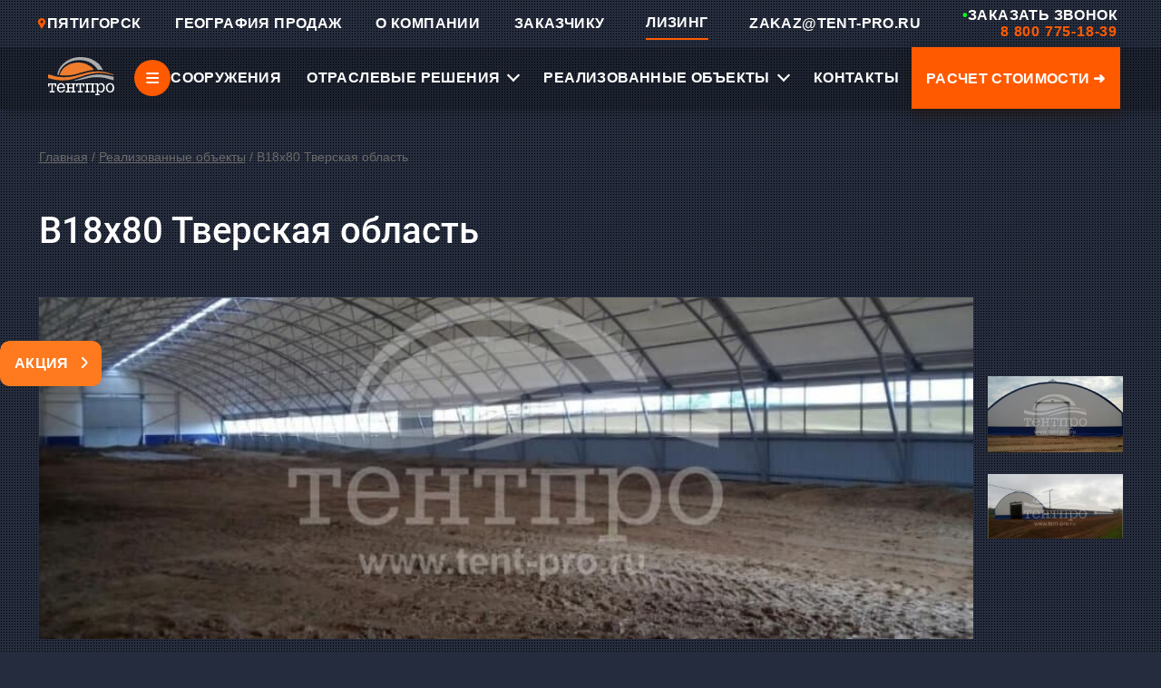

--- FILE ---
content_type: text/html; charset=utf-8
request_url: https://kmv.tent-pro.ru/our-projects/v18h80-ovcharnya/
body_size: 23078
content:
<!DOCTYPE html>
<html itemscope itemtype="http://schema.org/WebPage" lang="ru">

<head>
	<meta charset="utf-8">
    	<title>Быстровозводимые тентовые ангары, склады и конструкции в Пятигорске, Железноводске и Кисловодске</title>

    <meta name='keywords' content=''>
    <meta name="cmsmagazine" content="e303dabafe79eb8ae019cc134cdff7a5" />
    <meta name="description" content="Осуществляем монтаж быстровозводимых зданий из металлоконструкции. ТЕНТПРО — проектирование и строительство каркасно тентовых ангаров, складов в Пятигорске, Железноводске и Кисловодске">
    <!--<meta name="description" content="ТЕНТПРО — проектирование и строительство каркасно тентовых ангаров, складов, спортивных сооружений в Москве. Осуществляем монтаж быстровозводимых зданий из металлоконструкции.">-->
    <meta name="viewport" content="width=device-width, user-scalable=no, initial-scale=1.0, maximum-scale=1.0, minimum-scale=1.0" />
        <link rel="icon" href="/favicon.svg">
               
        <link rel="canonical" href="https://kmv.tent-pro.ru/our-projects/v18h80-ovcharnya/">        
        
        <meta name="yandex-verification" content="21f643cbab1cd9f3" />
        <meta name="yandex-verification" content="4c27e9b9f3f29087" />
        <meta name="yandex-verification" content="02da546161aa9b2e" />
        <meta name="yandex-verification" content="ffed21f13bf8abc9" />
        <meta name="yandex-verification" content="cde696b792be04ee" />
        <meta name="yandex-verification" content="fe4e3d420e606241" />
        <meta name="yandex-verification" content="4d33d1766bf400ab" />
        <meta name="yandex-verification" content="f24fdea9991109f5" />
        <meta name="yandex-verification" content="3a94e4ef345142b7" />
        <meta name="yandex-verification" content="faf2b401e4e6005c" />
        <meta name="yandex-verification" content="4781916964871dd1" />
        <meta name="yandex-verification" content="ea8c4d28011f8783" />
        <meta name="yandex-verification" content="4c27e9b9f3f29087" />
        
    <link rel="preload" href="/style/main.css" as="style" onload="this.onload=null;this.rel='stylesheet'">
    <noscript>
        <link rel="stylesheet" href="/style/main.css">
    </noscript>
    <link rel="preload" href="/css/style.css" as="style" onload="this.onload=null;this.rel='stylesheet'">
    <noscript>
        <link rel="stylesheet" href="/css/style.css">
    </noscript>
    <link rel="preload" href="/js/slick/slick.css" as="style" onload="this.onload=null;this.rel='stylesheet'">
    <link rel="preload" href="/js/slick/slick-theme.css" as="style" onload="this.onload=null;this.rel='stylesheet'">
    <noscript>
        <link href="/js/slick/slick.css" rel="stylesheet">
        <link href="/js/slick/slick-theme.css" rel="stylesheet">
    </noscript>
    <!-- <link rel="preload" href="/js/floating-menu.js" as="script" onload="this.onload=null;this.rel='script'"> -->
<!--<script type="text/javascript" async src="https://app.uiscom.ru/static/cs.min.js?k=TAs5xCiDlwilbg6uGt0h_RHX358UdGFu"></script> -->

<!--    &lt;!&ndash; Google Tag Manager &ndash;&gt;-->
<!--    <script>(function(w,d,s,l,i){w[l]=w[l]||[];w[l].push({'gtm.start':-->
<!--            new Date().getTime(),event:'gtm.js'});var f=d.getElementsByTagName(s)[0],-->
<!--        j=d.createElement(s),dl=l!='dataLayer'?'&l='+l:'';j.async=true;j.src=-->
<!--        'https://www.googletagmanager.com/gtm.js?id='+i+dl;f.parentNode.insertBefore(j,f);-->
<!--    })(window,document,'script','dataLayer','GTM-NG6Q782');</script>-->
<!--    &lt;!&ndash; End Google Tag Manager &ndash;&gt;-->
<script src="/js/jquery.min.js"></script>
<script src="/js/slick/slick.min.js"></script>
<script>
    function loadScripts() {
        function afterJQ(){
            if (!(window.jQuery && jQuery.fn && jQuery.fn.slick)) {
                const slickScript = document.createElement('script');
                slickScript.src = '/js/slick/slick.min.js';
                slickScript.onload = afterSlick;
                document.head.appendChild(slickScript);
            } else { afterSlick(); }
            function afterSlick(){
                const customScript = document.createElement('script');
                customScript.src = '/js/js.js';
                customScript.onload = function() {
                    window.scriptsLoaded = true;
                    if (window.onScriptsLoaded) { window.onScriptsLoaded(); }
                };
                document.head.appendChild(customScript);
            }
        }
        if (window.jQuery) { afterJQ(); }
        else {
            const jqueryScript = document.createElement('script');
            jqueryScript.src = '/js/jquery.min.js';
            jqueryScript.onload = afterJQ;
            document.head.appendChild(jqueryScript);
        }
    }
    
    // Загружаем скрипты после загрузки DOM
    if (document.readyState === 'loading') {
        document.addEventListener('DOMContentLoaded', loadScripts);
    } else {
        loadScripts();
    }
</script>
<!-- &lt;!&ndash; Global site tag (gtag.js) - Google Ads: 361296053 &ndash;&gt;-->
<!--<script async src="https://www.googletagmanager.com/gtag/js?id=AW-361296053"></script>-->
<!--<script>-->
<!--  window.dataLayer = window.dataLayer || [];-->
<!--  function gtag(){dataLayer.push(arguments);}-->
<!--  gtag('js', new Date());-->

<!--  gtag('config', 'AW-361296053');-->
<!--</script>-->
  <!-- Yandex.Metrika counter -->
<script type="text/javascript" >
   (function(m,e,t,r,i,k,a){m[i]=m[i]||function(){(m[i].a=m[i].a||[]).push(arguments)};
   m[i].l=1*new Date();
   for (var j = 0; j < document.scripts.length; j++) {if (document.scripts[j].src === r) { return; }}
   k=e.createElement(t),a=e.getElementsByTagName(t)[0],k.async=1,k.src=r,a.parentNode.insertBefore(k,a)})
   (window, document, "script", "https://mc.yandex.ru/metrika/tag.js", "ym");

   ym(46852101, "init", {
        clickmap:true,
        trackLinks:true,
        accurateTrackBounce:true,
        webvisor:true
   });
</script>
<noscript><div><img src="https://mc.yandex.ru/watch/46852101" style="position:absolute; left:-9999px;" alt="Яндекс Метрика" /></div></noscript>
<!-- /Yandex.Metrika counter -->  
	
</head>

<body class="m-page">
    

<!-- new menu placement -->
<link rel="stylesheet" href="/css/style.css">
<script src="/js/js.js" defer></script>
<div class="menu">
    <div class="m-close"></div>
    <nav>
        <style>
            
        </style>
        <ul class="ex-menu">
                    <li>
                <a href="/karkasno-tentovye-angary/">СООРУЖЕНИЯ</a>
                <button class="arrow-menu"><svg xmlns="http://www.w3.org/2000/svg" viewBox="0 0 512 512"><path d="M233.4 105.4c12.5-12.5 32.8-12.5 45.3 0l192 192c12.5 12.5 12.5 32.8 0 45.3s-32.8 12.5-45.3 0L256 173.3 86.6 342.6c-12.5 12.5-32.8 12.5-45.3 0s-12.5-32.8 0-45.3l192-192z"/></svg></button>
                <ul class="ex-menu-childrens">
                    <!-- СЕРИИ -->
                    <li>
                        <a href="/karkasno-tentovye-angary/">Серии</a>
                        <button class="arrow-menu"><svg xmlns="http://www.w3.org/2000/svg" viewBox="0 0 512 512"><path d="M233.4 105.4c12.5-12.5 32.8-12.5 45.3 0l192 192c12.5 12.5 12.5 32.8 0 45.3s-32.8 12.5-45.3 0L256 173.3 86.6 342.6c-12.5 12.5-32.8 12.5-45.3 0s-12.5-32.8 0-45.3l192-192z"/></svg></button>
                        <ul class="ex-menu-childrens">
                            <li class="series">
                                <a href="/karkasno-tentovye-angary/seriya-b-vertikal/">
                                    <svg width="15" height="9" viewBox="0 0 15 9" fill="none" xmlns="http://www.w3.org/2000/svg">
                                        <path d="M1 9.00024V4.20261C2.83198 1.78603 7.99675 -1.59719 14 4.20261V9.00024" stroke="white" stroke-width="2"/>
                                    </svg>
                                    СЕРИЯ "ВЕРТИКАЛЬ" (ТИП В)
                                </a>
                            </li>
                            <li class="series">
                                <a href="/karkasno-tentovye-angary/seriya-c-skat/">
                                    <svg width="15" height="10" viewBox="0 0 15 10" fill="none" xmlns="http://www.w3.org/2000/svg">
                                        <path d="M1 9.11001V4.31238L7.5 1.11451L14 4.31238V9.11001" stroke="white" stroke-width="2"/>
                                    </svg>
                                    СЕРИЯ "СКАТ" (ТИП С)
                                </a>
                            </li>
                            <li class="series">
                                <a href="/karkasno-tentovye-angary/seriya-g-genezis/">
                                    <svg width="15" height="10" viewBox="0 0 15 10" fill="none" xmlns="http://www.w3.org/2000/svg">
                                        <path d="M1 9.11001V5.55736C1 4.79518 1.43321 4.09925 2.11711 3.76279L7.5 1.11451L12.8829 3.76279C13.5668 4.09925 14 4.79518 14 5.55736V9.11001" stroke="white" stroke-width="2"/>
                                    </svg>
                                    СЕРИЯ "ГЕНЕЗИС" (ТИП G)
                                </a>
                            </li>
                            <li class="series">
                                <a href="/karkasno-tentovye-angary/seriya-d-dinamika/">
                                    <svg width="15" height="9" viewBox="0 0 15 9" fill="none" xmlns="http://www.w3.org/2000/svg">
                                        <path d="M1 8.7665V5.21385C1 4.45167 1.43321 3.75574 2.11711 3.41928L6.61711 1.20537C7.17384 0.931473 7.82616 0.931473 8.38289 1.20537L12.8829 3.41928C13.5668 3.75574 14 4.45167 14 5.21385V8.7665" stroke="white" stroke-width="2"/>
                                    </svg>
                                    СЕРИЯ "ДИНАМИКА" (ТИП D)
                                </a>
                            </li>
                        </ul>
                    </li>
                    
                    <!-- ПОПУЛЯРНЫЕ РЕШЕНИЯ -->
                    <li>
                        <a href="/populyarnye-resheniya/">ПОПУЛЯРНЫЕ РЕШЕНИЯ</a>
                        <button class="arrow-menu"><svg xmlns="http://www.w3.org/2000/svg" viewBox="0 0 512 512"><path d="M233.4 105.4c12.5-12.5 32.8-12.5 45.3 0l192 192c12.5 12.5 12.5 32.8 0 45.3s-32.8 12.5-45.3 0L256 173.3 86.6 342.6c-12.5 12.5-32.8 12.5-45.3 0s-12.5-32.8 0-45.3l192-192z"/></svg></button>
                        <ul class="ex-menu-childrens">
                            <li><a href="/populyarnye-resheniya/sport/">СПОРТ</a></li>
                            <li><a href="/populyarnye-resheniya/proizvodstvo/">ПРОИЗВОДСТВО</a></li>
                            <li><a href="/populyarnye-resheniya/logistika/">ЛОГИСТИКА</a></li>
                            <li><a href="/populyarnye-resheniya/selskoe-hozyaystvo/korovniki/">СЕЛЬСКОЕ ХОЗЯЙСТВО</a></li>
                        </ul>
                    </li>
                    
                    <!-- УТЕПЛЁННЫЕ АНГАРЫ -->
                    <li>
                        <a href="/uteplennye-angary/">УТЕПЛЁННЫЕ АНГАРЫ</a>
                    </li>
                </ul>
            </li>
            
                        <li>
                <a href="/otraslevye-resheniya/">ОТРАСЛЕВЫЕ РЕШЕНИЯ</a>
                <button class="arrow-menu"><svg xmlns="http://www.w3.org/2000/svg" viewBox="0 0 512 512"><path d="M233.4 105.4c12.5-12.5 32.8-12.5 45.3 0l192 192c12.5 12.5 12.5 32.8 0 45.3s-32.8 12.5-45.3 0L256 173.3 86.6 342.6c-12.5 12.5-32.8 12.5-45.3 0s-12.5-32.8 0-45.3l192-192z"/></svg></button>
                <ul class="ex-menu-childrens">
                    <!-- ПРОМЫШЛЕННОСТЬ -->
                    <li>
                        <a href="/otraslevye-resheniya/sooruzheniya-dlya-promyshlennosti/">ПРОМЫШЛЕННОСТЬ</a>
                        <button class="arrow-menu"><svg xmlns="http://www.w3.org/2000/svg" viewBox="0 0 512 512"><path d="M233.4 105.4c12.5-12.5 32.8-12.5 45.3 0l192 192c12.5 12.5 12.5 32.8 0 45.3s-32.8 12.5-45.3 0L256 173.3 86.6 342.6c-12.5 12.5-32.8 12.5-45.3 0s-12.5-32.8 0-45.3l192-192z"/></svg></button>
                        <ul class="ex-menu-childrens">
                            <li><a href="/otraslevye-resheniya/sooruzheniya-dlya-promyshlennosti/bystrovozvodimye-proizvodstvennye-pomesheniya/">ПРОИЗВОДСТВЕННЫЕ СООРУЖЕНИЯ И ЗДАНИЯ</a></li>
                            <li><a href="/otraslevye-resheniya/sooruzheniya-dlya-promyshlennosti/ukrytiya-dlya-oborudovaniya/">КАРКАСНО-ТЕНТОВЫЕ УКРЫТИЯ</a></li>
                            <li><a href="/otraslevye-resheniya/sooruzheniya-dlya-promyshlennosti/angary-dlya-tehniki/">ТЕНТОВЫЕ АНГАРЫ ДЛЯ ТЕХНИКИ</a></li>
                        </ul>
                    </li>
                    
                    <!-- ЛОГИСТИКА -->
                    <li>
                        <a href="/otraslevye-resheniya/sooruzheniya-dlya-logistiki/">ЛОГИСТИКА</a>
                        <button class="arrow-menu"><svg xmlns="http://www.w3.org/2000/svg" viewBox="0 0 512 512"><path d="M233.4 105.4c12.5-12.5 32.8-12.5 45.3 0l192 192c12.5 12.5 12.5 32.8 0 45.3s-32.8 12.5-45.3 0L256 173.3 86.6 342.6c-12.5 12.5-32.8 12.5-45.3 0s-12.5-32.8 0-45.3l192-192z"/></svg></button>
                        <ul class="ex-menu-childrens">
                            <li><a href="/otraslevye-resheniya/sooruzheniya-dlya-logistiki/sklady-i-hranilisha/">ТЕНТОВЫЕ СКЛАДЫ</a></li>
                            <li><a href="/otraslevye-resheniya/sooruzheniya-dlya-logistiki/bystrovozvodimie-skladi/">БЫСТРОВОЗВОДИМЫЕ СКЛАДЫ</a></li>
                        </ul>
                    </li>
                    
                    <!-- СПОРТ -->
                    <li>
                        <a href="/otraslevye-resheniya/tentovye-sportivnye-sooruzheniya/">СПОРТ</a>
                        <button class="arrow-menu"><svg xmlns="http://www.w3.org/2000/svg" viewBox="0 0 512 512"><path d="M233.4 105.4c12.5-12.5 32.8-12.5 45.3 0l192 192c12.5 12.5 12.5 32.8 0 45.3s-32.8 12.5-45.3 0L256 173.3 86.6 342.6c-12.5 12.5-32.8 12.5-45.3 0s-12.5-32.8 0-45.3l192-192z"/></svg></button>
                        <ul class="ex-menu-childrens">
                            <li><a href="/otraslevye-resheniya/tentovye-sportivnye-sooruzheniya/tentovye-tennisnye-korty/">СТРОИТЕЛЬСТВО ТЕННИСНЫХ КОРТОВ</a></li>
                            <li><a href="/otraslevye-resheniya/tentovye-sportivnye-sooruzheniya/krytye-ledovye-katki/">КРЫТЫЕ ЛЕДОВЫЕ КАТКИ</a></li>
                            <li><a href="/otraslevye-resheniya/tentovye-sportivnye-sooruzheniya/stroitelstvo-sportivnyh-zalov/">СТРОИТЕЛЬСТВО СПОРТИВНЫХ ЗАЛОВ</a></li>
                            <li><a href="/otraslevye-resheniya/tentovye-sportivnye-sooruzheniya/konnosportivnye-manezhi/">КОННОСПОРТИВНЫЕ МАНЕЖИ</a></li>
                            <li><a href="/otraslevye-resheniya/tentovye-sportivnye-sooruzheniya/tentovye-kartodromy/">ТЕНТОВЫЕ КАРТОДРОМЫ</a></li>
                            <li><a href="/otraslevye-resheniya/tentovye-sportivnye-sooruzheniya/futbolnye-manezhi/">ФУТБОЛЬНЫЕ МАНЕЖИ</a></li>
                            <li><a href="/otraslevye-resheniya/tentovye-sportivnye-sooruzheniya/fizkulturno-ozdorovitelnyy-kompleks-fok/">ФИЗКУЛЬТУРНО-ОЗДОРОВИТЕЛЬНЫЙ КОМПЛЕКС (ФОК)</a></li>
                        </ul>
                    </li>
                    
                    <!-- СЕЛЬСКОЕ ХОЗЯЙСТВО -->
                    <li>
                        <a href="/otraslevye-resheniya/angary-v-selskom-hozyaystve/">СЕЛЬСКОЕ ХОЗЯЙСТВО</a>
                        <button class="arrow-menu"><svg xmlns="http://www.w3.org/2000/svg" viewBox="0 0 512 512"><path d="M233.4 105.4c12.5-12.5 32.8-12.5 45.3 0l192 192c12.5 12.5 12.5 32.8 0 45.3s-32.8 12.5-45.3 0L256 173.3 86.6 342.6c-12.5 12.5-32.8 12.5-45.3 0s-12.5-32.8 0-45.3l192-192z"/></svg></button>
                        <ul class="ex-menu-childrens">
                            <li><a href="/otraslevye-resheniya/angary-v-selskom-hozyaystve/korovniki/">КАРКАСНО-ТЕНТОВЫЕ КОРОВНИКИ</a></li>
                            <li><a href="/otraslevye-resheniya/angary-v-selskom-hozyaystve/svinarniki/">КАРКАСНО-ТЕНТОВЫЕ СВИНАРНИКИ</a></li>
                        </ul>
                    </li>
                </ul>
            </li>
            
                        <li>
                <a href="/proizvoditel-karkasno-tentovyh-zdanii/">О КОМПАНИИ</a>
            </li>
            
                        <li>
                <a href="/kontakty/">КОНТАКТЫ</a>
            </li>
            
                        <li>
                <a href="/proizvoditel-karkasno-tentovyh-zdanii/pochemu-tentpro/">ЗАКАЗЧИКУ</a>
            </li>
            
                        <li>
                <a href="/lizing/">ЛИЗИНГ</a>
            </li>
            
                        <li>
                <a href="/geografiya-prodazh/">ГЕОГРАФИЯ ПРОДАЖ</a>
            </li>
            
                        <li>
                <a href="/our-projects/">РЕАЛИЗОВАННЫЕ ОБЪЕКТЫ</a>
            </li>
            
                        <li class="menu-calc-button">
                <a href="/raschet/" onclick="ym(46852101,'reachGoal','Rasstoimost');return true;">РАСЧЕТ СТОИМОСТИ</a>
            </li>
            
			<li><a class="m-phone" href="tel:88007751839">8 800 775-18-39</a></li>
			<li><a class="m-email" href="mailto:zakaz@tent-pro.ru">zakaz@tent-pro.ru</a></li>
		</ul>
		
		<!-- [{"id":111, "url":"/karkasno-tentovye-angary/","name":"Каталог каркасно-тентовых сооружений", "active":false, "parent":0},{"id":12705, "url":"/uteplennye-angary/","name":"Утепленные ангары", "active":false, "parent":0},{"id":183, "url":"/otraslevye-resheniya/","name":"Отраслевые решения", "active":false, "parent":0},{"id":12736, "url":"/populyarnye-resheniya/","name":"Популярные решения", "active":false, "parent":0},{"id":5, "url":"/our-projects/","name":"Реализованные объекты", "active":true, "parent":0},{"id":6762, "url":"/stoimost-izgotovleniya/","name":"Стоимость изготовления", "active":false, "parent":0},{"id":100, "url":"/geografiya-prodazh/","name":"География продаж", "active":false, "parent":0},{"id":127, "url":"/zakazchiku-bystrovozvodimyh-zdanii/","name":"Информация заказчику", "active":false, "parent":0},{"id":139, "url":"/proizvoditel-karkasno-tentovyh-zdanii/","name":"О компании", "active":false, "parent":0},{"id":12775, "url":"/otzyvy/","name":"Отзывы", "active":false, "parent":0},{"id":6, "url":"/contacts/","name":"Контакты", "active":false, "parent":0}] -->
        <!-- <ul><li><a href="/karkasno-tentovye-angary/">Каталог каркасно-тентовых сооружений</a></li><li><a href="/uteplennye-angary/">Утепленные ангары</a></li><li><a href="/otraslevye-resheniya/">Отраслевые решения</a></li><li><a href="/populyarnye-resheniya/">Популярные решения</a></li><li><a href="/our-projects/">Реализованные объекты</a></li><li><a href="/stoimost-izgotovleniya/">Стоимость изготовления</a></li><li><a href="/geografiya-prodazh/">География продаж</a></li><li><a href="/zakazchiku-bystrovozvodimyh-zdanii/">Информация заказчику</a></li><li><a href="/proizvoditel-karkasno-tentovyh-zdanii/">О компании</a></li><li><a href="/otzyvy/">Отзывы</a></li><li><a href="/contacts/">Контакты</a></li>
                <li><a id="ras" href="/raschet/" class="toCalc" onclick="ym(46852101,'reachGoal','Rasstoimost');return true;" style="font-size:14px;">Расчет стоимости</a></li>
				<li><a class="m-phone" href="tel:88007751839">8 800 775-18-39</a></li>
				<li><a class="m-email" href="mailto:zakaz@tent-pro.ru">zakaz@tent-pro.ru</a></li>
			</ul> -->
        <div class="social-side">
        <ul>
            <li class="vk"> <a target="_blank" href="https://vk.com/tentpro_psk"></a></li>
            <!--<li> <a target="_blank" href="https://www.facebook.com/tent.pro.14"></a></li>-->
            <!--<li> <a target="_blank" href="https://www.instagram.com/tentpro_psk/"></a></li>-->
            <!--<li> <a target="_blank" href="https://twitter.com/tent_pro"></a></li>-->
            <li class="yt"> <a target="_blank" href="https://www.youtube.com/channel/UCLucy6vwFHEAOcnwjYrujkg"></a></li>
            <li class="rutube"> <a target="_blank" href="https://rutube.ru/channel/24949128/"></a></li>
            <li class="telegram"> <a target="_blank" href="https://t.me/tentpro"></a></li>
             <li class="whatsapp"> <a target="_blank" href="https://api.whatsapp.com/send?phone=79376105628"></a></li>         </ul>
        </div>
    </nav>

</div><!--&lt;!&ndash; Google Tag Manager (noscript) &ndash;&gt;-->
<!--<noscript><iframe src="https://www.googletagmanager.com/ns.html?id=GTM-NG6Q782"-->
<!--                  height="0" width="0" style="display:none;visibility:hidden"></iframe></noscript>-->
<!--&lt;!&ndash; End Google Tag Manager (noscript) &ndash;&gt;-->


	<header>
        <link rel="stylesheet" href="/css/header.css">
        <div class="menu-btn">
            <span>≡</span>
        </div>
        <div class="header-navbar-static">
            <div class="header-navbar-static-left">
                <a href="/" class="header-navbar-static-logo">
                    <img src="/style/logo.svg" alt="ТЕНТПРО">
                </a>
            </div>
            <div class="header-navbar-static-right">
                <div class="header-navbar-static-social">
                    <ul class="header-navbar-static-social-list">
                        <li class="vk"><a target="_blank" href="https://vk.com/tentpro_psk"></a></li>
                        <li class="yt"><a target="_blank" href="https://www.youtube.com/channel/UCLucy6vwFHEAOcnwjYrujkg"></a></li>
                        <li class="rutube"><a target="_blank" href="https://rutube.ru/channel/24949128/"></a></li>
                        <li class="telegram"><a target="_blank" href="https://t.me/tentpro"></a></li>
                        <li class="whatsapp"><a target="_blank" href="https://api.whatsapp.com/send?phone=79376105628"></a></li>
                    </ul>
                </div>
                <div class="header-navbar-static-contact">
                    <a href="mailto:ZAKAZ@TENT-PRO.RU" class="header-navbar-static-email">
                        ZAKAZ@TENT-PRO.RU
                    </a>
                    <a href="tel:+78007751839" class="header-navbar-static-phone" onclick="ym(46852101,'reachGoal','Zvonok');return true;">
                        8 800 775-18-39
                    </a>
                </div>
            </div>
            <!-- Десктопная версия (скрыта на мобильных) -->
            <div class="header-navbar-static-desktop">
                <div class="header-navbar-static-item">
                    <a class="btn_geo">
                        <img src="/style/geodat.svg" alt="Гео">Пятигорск                    </a>
                </div>
                <div class="header-navbar-static-item">
                    <a href="/geografiya-prodazh/">ГЕОГРАФИЯ ПРОДАЖ</a>
                </div>
                <div class="header-navbar-static-item">
                    <a href="/proizvoditel-karkasno-tentovyh-zdanii/">О КОМПАНИИ</a>
                </div>
                <div class="header-navbar-static-item">
                    <a href="/proizvoditel-karkasno-tentovyh-zdanii/pochemu-tentpro/">ЗАКАЗЧИКУ</a>
                </div>
                <div class="header-navbar-static-item leasing">
                    <a href="/lizing/">ЛИЗИНГ</a>
                </div>
                <div class="header-navbar-static-item navbar-item-email">
                    <a href="mailto:ZAKAZ@TENT-PRO.RU">
                        ZAKAZ@TENT-PRO.RU
                    </a>
                </div>
                <div class="header-navbar-static-item navbar-item-phone">
                    <a href="tel:+78007751839">
                        <div class="phone-call" onclick="ym(46852101,'reachGoal','Zvonok');return true;">
                            <div class="phone-text">
                                <span class="green-dot" style="color: #00ff1e;">•</span>
                                <span>Заказать звонок</span>
                            </div>
                            <div class="phone-number">
                                8 800 775-18-39                            </div>
                        </div>
                    </a>
                </div>
            </div>
        </div>
		<div class="h-container h-mainpage header-main">
            <div class="header-navbar">
                <div class="menu-icon">
                    <a href="/">
                        <img src="/style/logo.svg" alt="Логотип">
                    </a> 
                </div>
                
                <div class="menu-header menu-item-1">
                    <span class="expand-menu">≡</span>
                    <span>СООРУЖЕНИЯ</span>
					<div class="menu-dropdown">
						<div class="dropdown-section is-open" data-section>
							<button class="dropdown-header" type="button" data-toggle>
								<span>СЕРИИ</span>
							</button>
							<ul class="dropdown-content">
								<li class="series">
                                    <a href="/karkasno-tentovye-angary/seriya-b-vertikal/">
                                        <svg width="15" height="9" viewBox="0 0 15 9" fill="none" xmlns="http://www.w3.org/2000/svg">
                                            <path d="M1 9.00024V4.20261C2.83198 1.78603 7.99675 -1.59719 14 4.20261V9.00024" stroke="white" stroke-width="2"/>
                                        </svg>
                                        Серия "Вертикаль" (Тип B)
                                    </a>
                                </li>
								<li class="series">
                                    <a href="/karkasno-tentovye-angary/seriya-c-skat/">
                                        <svg width="15" height="10" viewBox="0 0 15 10" fill="none" xmlns="http://www.w3.org/2000/svg">
                                            <path d="M1 9.11001V4.31238L7.5 1.11451L14 4.31238V9.11001" stroke="white" stroke-width="2"/>
                                        </svg>
                                        Серия "Скат" (Тип C)
                                    </a>
                                </li>
								<li class="series">
                                    <a href="/karkasno-tentovye-angary/seriya-g-genezis/">
                                        <svg width="15" height="10" viewBox="0 0 15 10" fill="none" xmlns="http://www.w3.org/2000/svg">
                                            <path d="M1 9.11001V5.55736C1 4.79518 1.43321 4.09925 2.11711 3.76279L7.5 1.11451L12.8829 3.76279C13.5668 4.09925 14 4.79518 14 5.55736V9.11001" stroke="white" stroke-width="2"/>
                                        </svg>
                                        Серия "Генезис" (Тип G)
                                    </a>
                                </li>
								<li class="series">
                                    <a href="/karkasno-tentovye-angary/seriya-d-dinamika/">
                                        <svg width="15" height="9" viewBox="0 0 15 9" fill="none" xmlns="http://www.w3.org/2000/svg">
                                            <path d="M1 8.7665V5.21385C1 4.45167 1.43321 3.75574 2.11711 3.41928L6.61711 1.20537C7.17384 0.931473 7.82616 0.931473 8.38289 1.20537L12.8829 3.41928C13.5668 3.75574 14 4.45167 14 5.21385V8.7665" stroke="white" stroke-width="2"/>
                                        </svg>
                                    Серия "Динамика" (Тип D)
                                    </a>
                                </li>
							</ul>
						</div>

						<div class="dropdown-section" data-section>
							<button class="dropdown-header" type="button" data-toggle>
								<span>ПОПУЛЯРНЫЕ РЕШЕНИЯ</span>
							</button>
							<ul class="dropdown-content">
								<li><a href="/populyarnye-resheniya/sport/">Спорт</a></li>
								<li><a href="/populyarnye-resheniya/proizvodstvo/">Производство</a></li>
								<li><a href="/populyarnye-resheniya/logistika/">Логистика</a></li>
                                <li><a href="/populyarnye-resheniya/selskoe-hozyaystvo/korovniki/">Сельское хозяйство</a></li>
							</ul>
						</div>

						<div class="dropdown-section link-only">
							<a class="dropdown-header-link" href="/uteplennye-angary/"><span>УТЕПЛЁННЫЕ АНГАРЫ</span></a>
						</div>
					</div>
                </div>

                <div class="menu-header menu-item-2">
                    <span>ОТРАСЛЕВЫЕ РЕШЕНИЯ</span>
                    <div class="menu-dropdown">
                        <div class="dropdown-section is-open" data-section>
                            <button class="dropdown-header" type="button" data-toggle>
                                <span>ПРОМЫШЛЕННОСТЬ</span>
                            </button>
                            <ul class="dropdown-content">
                                <li><a href="/otraslevye-resheniya/sooruzheniya-dlya-promyshlennosti/bystrovozvodimye-proizvodstvennye-pomesheniya/">Производственные сооружения и здания</a></li>
                                <li><a href="/otraslevye-resheniya/sooruzheniya-dlya-promyshlennosti/ukrytiya-dlya-oborudovaniya/">Каркасно-тентовые укрытия</a></li>
                                <li><a href="/otraslevye-resheniya/sooruzheniya-dlya-promyshlennosti/angary-dlya-tehniki/">Тентовые ангары для техники</a></li>
                            </ul>
                        </div>

                        <div class="dropdown-section" data-section>
                            <button class="dropdown-header" type="button" data-toggle>
                                <span>ЛОГИСТИКА</span>
                            </button>
                            <ul class="dropdown-content">
                                <li><a href="/otraslevye-resheniya/sooruzheniya-dlya-logistiki/sklady-i-hranilisha/">Тентовые склады</a></li>
                                <li><a href="/otraslevye-resheniya/sooruzheniya-dlya-logistiki/bystrovozvodimie-skladi/">Быстровозводимые склады</a></li>
                            </ul>
                        </div>

                        <div class="dropdown-section" data-section>
                            <button class="dropdown-header" type="button" data-toggle>
                                <span>СПОРТ</span>
                            </button>
                            <ul class="dropdown-content">
                                <li><a href="/otraslevye-resheniya/tentovye-sportivnye-sooruzheniya/tentovye-tennisnye-korty/">Строительство теннисных кортов</a></li>
                                <li><a href="/otraslevye-resheniya/tentovye-sportivnye-sooruzheniya/krytye-ledovye-katki/">Крытые ледовые катки</a></li>
                                <li><a href="/otraslevye-resheniya/tentovye-sportivnye-sooruzheniya/stroitelstvo-sportivnyh-zalov/">Строительство спортивных залов</a></li>
                                <li><a href="/otraslevye-resheniya/tentovye-sportivnye-sooruzheniya/konnosportivnye-manezhi/">Конноспортивные манежи</a></li>
                                <li><a href="/otraslevye-resheniya/tentovye-sportivnye-sooruzheniya/tentovye-kartodromy/">Тентовые картодромы</a></li>
                                <li><a href="/otraslevye-resheniya/tentovye-sportivnye-sooruzheniya/futbolnye-manezhi/">Футбольные манежи</a></li>
                                <li><a href="/otraslevye-resheniya/tentovye-sportivnye-sooruzheniya/fizkulturno-ozdorovitelnyy-kompleks-fok/">Физкультурно-оздоровительный комплекс (ФОК)</a></li>
                            </ul>
                        </div>

                        <div class="dropdown-section" data-section>
                            <button class="dropdown-header" type="button" data-toggle>
                                <span>СЕЛЬСКОЕ ХОЗЯЙСТВО</span>
                            </button>
                            <ul class="dropdown-content">
                                <li><a href="/otraslevye-resheniya/angary-v-selskom-hozyaystve/korovniki/">Каркасно-тентовые коровники</a></li>
                                <li><a href="/otraslevye-resheniya/angary-v-selskom-hozyaystve/svinarniki/">Каркасно-тентовые свинарники</a></li>
                            </ul>
                        </div>
                    </div>
                </div>

                <div class="menu-header menu-item-3">
                    <span>РЕАЛИЗОВАННЫЕ ОБЪЕКТЫ</span>
                    <div class="menu-dropdown">
                        <div class="realized-grid">
                                                        <div class="realized-main">
                                <a href="/our-projects/v30h28-kaluga/" class="realized-main-title">В30Х28 КАЛУГА</a>
                                <a href="/our-projects/v30h28-kaluga/" class="realized-main-img">
                                                                            <img src="/netcat_files/mini/tprojects/488_0.jpg" alt="В30х28 Калуга">
                                                                    </a>
                                                                    <div class="realized-date">Дата: 29.12.2025</div>
                                                            </div>
                            <div class="realized-side">
                                                                                                        <div class="realized-side-title">Другие</div>
                                    
                                                                                                                    <a href="/our-projects/v16h30-penzenskaya-oblast/" class="realized-side-item">
                                            <div class="realized-side-text">
                                                <div class="realized-side-name">В16Х30 ПЕНЗЕНСКАЯ ОБЛАСТЬ</div>
                                                                                                    <div class="realized-side-date">15.12.2025</div>
                                                                                            </div>
                                                                                            <img src="/netcat_files/mini/tprojects/484.jpg" alt="В16х30 Пензенская область">
                                                                                    </a>
                                                                                    <div class="realized-sep"></div>
                                                                                                                                                            <a href="/our-projects/v15h50-vologda/" class="realized-side-item">
                                            <div class="realized-side-text">
                                                <div class="realized-side-name">В15Х50 ВОЛОГДА</div>
                                                                                                    <div class="realized-side-date">01.12.2025</div>
                                                                                            </div>
                                                                                            <img src="/netcat_files/mini/tprojects/478.jpg" alt="В15х50 Вологда">
                                                                                    </a>
                                                                                                                                            <div class="realized-sep"></div>
                                <a href="/our-projects/" class="realized-more">
                                    <span>СМОТРЕТЬ ВСЕ</span>
                                    <span class="chev"></span>
                                </a>
                            </div>
                                                    </div>
                    </div>
                </div>

                <div class="menu-header menu-item-4">
                <a href="/contacts/" class="menu-header-link-contacts" style="
                    display: flex;
                    width: 100%;
                    height: 100%;
                    align-items: center;
                ">КОНТАКТЫ</a>
                    <div class="menu-dropdown">
                        <div class="contacts-dropdown">
                            <a class="contact-row contact-phone-row" href="tel:+78007751839">
                                <div class="contact-phone">+7 800 775-18-39</div>
                            </a>

                            <a class="contact-row contact-email-row" href="mailto:zakaz@tent-pro.ru">
                                <div class="contact-section-title">E-mail</div>
                                <div class="contact-email">ZAKAZ@TENT-PRO.RU</div>
                            </a>

                            <a class="contact-row contact-address-row" href="https://yandex.ru/maps/?text=%D0%9D%D0%B0%D0%B1%D0%B5%D1%80%D0%B5%D0%B6%D0%BD%D1%8B%D0%B5%20%D0%A7%D0%B5%D0%BB%D0%BD%D1%8B%20%D0%A1%D0%B0%D0%B4%D0%BE%D0%B2%D0%BE%D0%B4%D1%87%D0%B5%D1%81%D0%BA%D0%B0%D1%8F%2C%2012" target="_blank" rel="noopener">
                                <div class="contact-section-title">Адрес</div>
                                <div class="contact-address">Набережные Челны<br>Садоводческая, 12</div>
                            </a>

                            <div class="social-side social-header-slide">
                            <div class="contact-section-title social-title">Социальные сети</div>
                                <ul>
                                    <li class="vk"><a target="_blank" href="https://vk.com/tentpro_psk"></a></li>
                                    <li class="yt"><a target="_blank" href="https://www.youtube.com/channel/UCLucy6vwFHEAOcnwjYrujkg"></a></li>
                                    <li class="rutube"><a target="_blank" href="https://rutube.ru/channel/24949128/"></a></li>
                                    <li class="telegram"><a target="_blank" href="https://t.me/tentpro"></a></li>
                                    <li class="whatsapp"><a target="_blank" href="https://api.whatsapp.com/send?phone=79376105628"></a></li>
                                </ul>
                            </div>
                        </div>
                    </div>
                </div>
            
                <a class="schet" href="/raschet/" onclick="ym(46852101,'reachGoal','Rasstoimost');return true;">Расчет стоимости ➜</a>
            </div>
            
            <!-- Мобильная навигация -->
            <div class="navbar-mobile">
                <button class="navbar-mobile-menu" type="button" aria-label="Меню">
                    <span></span>
                    <span></span>
                    <span></span>
                </button>
                <a href="tel:+78007751839" class="navbar-mobile-call" onclick="ym(46852101,'reachGoal','Zvonok');return true;">
                    <svg width="31" height="31" viewBox="0 0 31 31" fill="none" xmlns="http://www.w3.org/2000/svg">
                        <path d="M30.82 25.9054L29.3651 28.6707C29.0883 29.1976 28.6838 29.6482 28.185 29.9726C23.8956 32.7613 15.3488 29.7218 8.31363 22.6861C1.27846 15.651 -1.76174 7.10432 1.02771 2.81501C1.35205 2.31614 1.80274 1.91234 2.32963 1.6349L5.09498 0.179949C5.75017 -0.164576 6.55711 -0.00305879 7.02929 0.567459L11.331 5.7666C11.8455 6.38857 11.8026 7.30035 11.232 7.87087L9.57321 9.52967C9.24301 9.85987 9.15443 10.3607 9.35242 10.784C9.88973 11.9329 11.2157 14.3192 13.9479 17.0519C16.6807 19.7847 19.067 21.11 20.2158 21.648C20.6385 21.846 21.14 21.7567 21.4702 21.4272L23.129 19.7684C23.6996 19.1979 24.6114 19.1549 25.2333 19.6694L30.4325 23.9704C31.0031 24.4426 31.1646 25.2502 30.82 25.9054Z" fill="white"/>
                    </svg>

                    <div class="navbar-mobile-call-text">
                        <span>ЗАКАЗАТЬ</span>
                        <span>ЗВОНОК</span>
                    </div>
                </a>
                <a href="/raschet/" class="navbar-mobile-calc" onclick="ym(46852101,'reachGoal','Rasstoimost');return true;">
                    <span>РАСЧЕТ</span>
                    <span>СТОИМОСТИ</span>
                </a>
            </div>
        </div>
		<button class="back-to-top" aria-label="Наверх" type="button"></button>

		<!-- Floating promo banner (design only, no photos yet) -->
		<div class="promo-banner is-collapsed" id="promoBanner" role="dialog" aria-label="Промо баннер">
			<button class="promo-close" type="button" aria-label="Закрыть"></button>
			<div class="promo-collapsed">
				<span class="promo-collapsed-text">АКЦИЯ</span>
				<span class="promo-collapsed-arrow"></span>
			</div>
			<div class="promo-inner">
                <div class="promo-top">
                    <div class="promo-left">
                        <div class="promo-title">Готовый каркасно-тентовый ангар<br>по цене 2023 года</div>
                        <div class="promo-sub">B30×48 серии Вертикаль</div>
                    </div>
                    <div class="promo-right">
                        <div class="promo-cards">
                            <div class="promo-card promo-card--1"></div>
                            <div class="promo-card promo-card--2"></div>
                            <div class="promo-card promo-card--3"></div>
                        </div>
                    </div>
                </div>
                <div class="promo-bottom">
                    <form class="promo-form" id="promoBannerForm" method="POST">
                        <input class="promo-input" type="text" name="name" id="promo-name" placeholder="Ваше имя" required>
                        <input class="promo-input" type="tel" name="phone" id="promo-phone" placeholder="Телефон" required>
                    </form>
                    <div class="promo-actions">
                        <button type="submit" form="promoBannerForm" class="promo-btn" id="promo-submit-btn">Заказать звонок</button>
                        <div id="promo-message"></div>
                        <a href="/sales/prodaetsya-gotovyy-karkasno-tentovyy-tentovyy-angar-30h48.html" class="promo-btn promo-btn--light">Об акции<span class="promo-arrow"></span></a>
                    </div>
                </div>
			</div>
		</div>

		<script>
		(function(){
			var staticBar = document.querySelector('.header-navbar-static');
            var backToTop = document.querySelector('.back-to-top');
			var promo = document.getElementById('promoBanner');
			if(!staticBar) return;

                function onScroll(){
                    if (window.scrollY > 0) {
                        staticBar.classList.add('is-hidden');
                        if(backToTop){ backToTop.classList.add('is-visible'); }
					if(promo){ promo.style.top = '20px'; }
                    } else {
                        staticBar.classList.remove('is-hidden');
                        if(backToTop){ backToTop.classList.remove('is-visible'); }
                    }
                }

                window.addEventListener('scroll', onScroll, { passive: true });
                onScroll();
                if(backToTop){
                    backToTop.addEventListener('click', function(){
                        window.scrollTo({ top: 0, behavior: 'smooth' });
                    });
                }
			if(promo){
				var btnClose = promo.querySelector('.promo-close');
				var collapsedBlock = promo.querySelector('.promo-collapsed');
				var innerBlock = promo.querySelector('.promo-inner');
				if(btnClose){ 
					btnClose.addEventListener('click', function(e){ 
						e.stopPropagation();
						promo.classList.add('is-collapsed');
					}); 
				}
				if(collapsedBlock){
					collapsedBlock.addEventListener('click', function(){
						promo.classList.remove('is-collapsed');
					});
				}

				// Загружаем 3 изображения из раздела галереи в карточки
				var card1 = promo.querySelector('.promo-card--1');
				var card2 = promo.querySelector('.promo-card--2');
				var card3 = promo.querySelector('.promo-card--3');
				if(card1 || card2 || card3){
					fetch('/vsplyvayuschie-banery/vsplyvayuschie-banery_3.html', { credentials: 'same-origin' })
						.then(function(r){ return r.text(); })
						.then(function(html){
							var doc = (new DOMParser()).parseFromString(html, 'text/html');
							var imgs = doc.querySelectorAll('.gallery-sales a');
							if(!imgs || imgs.length < 3) return;
							var cards = [card1, card2, card3];
							for(var i = 0; i < 3 && i < imgs.length; i++){
								var a = imgs[i];
								var href = a.getAttribute('href') || '';
								var img = a.querySelector('img');
								if(!img || !cards[i]) continue;
								var imgEl = document.createElement('img');
								imgEl.src = img.getAttribute('src');
								imgEl.alt = '';
								imgEl.style.width = '100%';
								imgEl.style.height = '100%';
								imgEl.style.objectFit = 'cover';
								imgEl.style.borderRadius = '6px';
								cards[i].appendChild(imgEl);
								cards[i].href = href;
								cards[i].style.cursor = 'pointer';
								cards[i].addEventListener('click', function(e){
									if(this.href){
										window.open(this.href, '_blank', 'noopener');
									}
								});
							}
						})
						.catch(function(){ /* тихо игнорируем ошибки */ });
				}
			}

				// Аккордеон в дропдауне "СООРУЖЕНИЯ" (открыт только один раздел)
				var dropdown = document.querySelector('.menu-item-1 .menu-dropdown');
				if(dropdown){
					dropdown.addEventListener('click', function(e){
						var btn = e.target.closest('[data-toggle]');
						if(!btn) return; // Если клик не по кнопке аккордеона, позволяем событию пройти дальше (для ссылок)
						e.preventDefault();
						e.stopPropagation();
						var section = btn.closest('[data-section]');
						if(!section) return;
						var willOpen = !section.classList.contains('is-open');
						// Закрыть все разделы
						dropdown.querySelectorAll('[data-section].is-open').forEach(function(s){ s.classList.remove('is-open'); });
						// Открыть кликнутый, если нужно
						if(willOpen){ section.classList.add('is-open'); }
					});
				}

				// Аккордеон для "ОТРАСЛЕВЫЕ РЕШЕНИЯ"
				var dropdown2 = document.querySelector('.menu-item-2 .menu-dropdown');
				if(dropdown2){
					dropdown2.addEventListener('click', function(e){
						var btn = e.target.closest('[data-toggle]');
						if(!btn) return; // Если клик не по кнопке аккордеона, позволяем событию пройти дальше (для ссылок)
						e.preventDefault();
						e.stopPropagation();
						var section = btn.closest('[data-section]');
						if(!section) return;
						var willOpen = !section.classList.contains('is-open');
						dropdown2.querySelectorAll('[data-section].is-open').forEach(function(s){ s.classList.remove('is-open'); });
						if(willOpen){ section.classList.add('is-open'); }
					});
				}

				// Обработка формы промо-баннера
				var promoForm = document.getElementById('promoBannerForm');
				var promoMessage = document.getElementById('promo-message');
				var promoSubmitBtn = document.getElementById('promo-submit-btn');
				
				if(promoForm && promoSubmitBtn){
					promoForm.addEventListener('submit', function(e){
						e.preventDefault();
						
						var nameInput = document.getElementById('promo-name');
						var phoneInput = document.getElementById('promo-phone');
						
						if(!nameInput.value.trim() || !phoneInput.value.trim()){
							showPromoMessage('Пожалуйста, заполните все поля', false);
							return;
						}
						
						// Блокируем кнопку во время отправки
						promoSubmitBtn.disabled = true;
						promoSubmitBtn.textContent = 'Отправка...';
						
						// Отправка через AJAX
						var formData = new FormData(promoForm);
						
						fetch('/promoBannerForm.php', {
							method: 'POST',
							body: formData
						})
						.then(function(response){
							return response.json();
						})
						.then(function(data){
							if(data.success){
								showPromoMessage(data.message || 'Заявка успешно отправлена!', true);
								promoForm.reset();
								// Закрываем баннер через 2 секунды после успешной отправки
								setTimeout(function(){
									if(promo){
										promo.classList.add('is-collapsed');
									}
								}, 2000);
							} else {
								showPromoMessage(data.message || 'Ошибка при отправке. Попробуйте позже.', false);
							}
						})
						.catch(function(error){
							showPromoMessage('Ошибка при отправке. Попробуйте позже.', false);
							console.error('Ошибка:', error);
						})
						.finally(function(){
							promoSubmitBtn.disabled = false;
							promoSubmitBtn.textContent = 'Заказать звонок';
						});
					});
					
					function showPromoMessage(message, isSuccess){
						if(promoMessage){
							promoMessage.textContent = message;
							// Убираем все классы состояний
							promoMessage.classList.remove('is-visible', 'is-success', 'is-error');
							// Добавляем нужные классы
							promoMessage.classList.add('is-visible');
							promoMessage.classList.add(isSuccess ? 'is-success' : 'is-error');
							
							// Скрываем сообщение через 5 секунд
							// setTimeout(function(){
							// 	promoMessage.classList.remove('is-visible');
							// }, 5000);
						}
					}
				}
				
				// Обработчик для мобильной кнопки меню
				var mobileMenuBtn = document.querySelector('.navbar-mobile-menu');
				var menuBtn = document.querySelector('.menu-btn');
				if(mobileMenuBtn && menuBtn){
					mobileMenuBtn.addEventListener('click', function(){
						menuBtn.click();
					});
				}
				
				// Функции для работы с модалкой обратного звонка
				function showCallback() {
					var callbackBlock = document.querySelector('.callback') || document.getElementById('callback');
					var overlayBlock = document.querySelector('.overlay') || document.getElementById('overlay');
					
					console.log('showCallback called', {callbackBlock, overlayBlock});
					
					if(callbackBlock) {
						callbackBlock.style.display = 'block';
					} else {
						console.warn('Блок callback не найден');
					}
					if(overlayBlock) {
						overlayBlock.classList.remove('hidden');
					} else {
						console.warn('Блок overlay не найден');
					}
				}
				
				function hideCallback() {
					var callbackBlock = document.querySelector('.callback') || document.getElementById('callback');
					var overlayBlock = document.querySelector('.overlay') || document.getElementById('overlay');
					
					if(callbackBlock) {
						callbackBlock.style.display = 'none';
					}
					if(overlayBlock) {
						overlayBlock.classList.add('hidden');
					}
				}
				
				// Делаем функции доступными глобально для отладки
				window.showCallback = showCallback;
				window.hideCallback = hideCallback;
				
				// Используем делегирование событий для кнопок "Заказать звонок"
				document.addEventListener('click', function(e) {
					var target = e.target;
					
					// Проверяем клик по десктопной кнопке "Заказать звонок" или её дочерним элементам
					var phoneCallBtn = target.closest && target.closest('.phone-call');
					if(phoneCallBtn) {
						e.preventDefault();
						e.stopPropagation();
						showCallback();
						return false;
					}
					
					// Проверяем клик по мобильной кнопке "Заказать звонок" или её дочерним элементам
					var mobileCallBtn = target.closest && target.closest('.navbar-mobile-call');
					if(mobileCallBtn) {
						e.preventDefault();
						e.stopPropagation();
						showCallback();
						return false;
					}
					
					// Проверяем клик по кнопке "УЗНАТЬ БОЛЬШЕ" с классом contact-button или её дочерним элементам
					var contactButton = target.closest && target.closest('.contact-button');
					if(contactButton) {
						e.preventDefault();
						e.stopPropagation();
						showCallback();
						return false;
					}
				});
				
				// Обработчик клика на overlay для закрытия модалки
				document.addEventListener('click', function(e) {
					var overlayBlock = document.querySelector('.overlay') || document.getElementById('overlay');
					if(overlayBlock && e.target === overlayBlock) {
						hideCallback();
					}
				});
				
				// Предотвращаем закрытие модалки при клике на саму форму callback
				(function(){
					var callbackBlock = document.querySelector('.callback') || document.getElementById('callback');
					if(callbackBlock){
						callbackBlock.addEventListener('click', function(e){
							e.stopPropagation();
						});
					}
				})();
		})();
		</script>
	</header>
<div class="breadcrumbs container"><a href="/">Главная</a> / <a href="/our-projects/">Реализованные объекты</a> / В18х80 Тверская область</div><div class='tpl-block-74'><div class="tpl-block-list tpl-component-project-page" id="nc-block-f90c2a6680c234dc024eeae49fd53280"><div class="tpl-anchor" id="v18h80-ovcharnya"></div><main class="container def tPage ourPP">

  <h1>В18х80 Тверская область</h1>
  
  <div class="mediaBox">
  
    <div>
					<img src="/netcat_files/multifile/434/888.jpg" data-src="/netcat_files/multifile/434/888.jpg"  alt="В18х80 Тверская область в Москве " title="В18х80 Тверская область в Москве ">
				</div> <div class="imgbox"> <img src="/netcat_files/multifile/434/8881.jpg" data-src="/netcat_files/multifile/434/8881.jpg"  alt="В18х80 Тверская область в Москве 1"  title="В18х80 Тверская область в Москве 1"><img src="/netcat_files/multifile/434/8892.jpg" data-src="/netcat_files/multifile/434/8892.jpg"  alt="В18х80 Тверская область в Москве 2"  title="В18х80 Тверская область в Москве 2">	</div>
    
    
    
    
    
     <div class="swiper-container">
       <div class="swiper-wrapper">
             <div class="swiper-slide" style="background-image:url(/netcat_files/multifile/434/888.jpg)"></div><div class="swiper-slide" style="background-image:url(/netcat_files/multifile/434/8881.jpg)"></div><div class="swiper-slide" style="background-image:url(/netcat_files/multifile/434/8892.jpg)"></div>        </div>
        <div class="swiper-pagination"></div>
    </div>
    
 </div>
			
			<table>
				<thead>
					<tr>
						<td>Наименование </td>
						<td>Характеристика</td>
					</tr>
				</thead>
				
				<tbody>
					<tr>
						<td>Дата постройки</td>
						<td>19.08.2016</td>
					</tr>
					<tr>
						<td>Тип серии</td>
						<td>Вертикаль</td>
					</tr>
					<tr>
						<td>Отрасль</td>
						<td>Сельское хозяйство</td>
					</tr>


                    
                                            <tr>
                            <td>Назначение сооружения</td>
                            <td>Овчарни</td>
                        </tr>
                    
					<tr>
						<td>Ширина</td>
						<td>18</td>
					</tr>
					<tr>
						<td>Длина</td>
						<td>80</td>
					</tr>
					<tr>
						<td>Регион постройки</td>
						<td>Тверская область</td>
					</tr>
					
				</tbody>
				
			</table>
</main>
</div></div><script type="text/javascript">
    var images = document.querySelectorAll('img');
    var images2 = document.querySelectorAll('.swiper-slide');

    images.forEach(function (item) {
        item.addEventListener('contextmenu', event => event.preventDefault());
    });

    images2.forEach(function (item) {
        item.addEventListener('contextmenu', event => event.preventDefault());
    });
</script>

<footer>
    <section class="container">
        <nav>
            <div class="copyright">
                <a href="/"><img src="/style/logo.svg" alt="logo"></a>
                <small itemscope itemtype="http://schema.org/Organization">
                    © 2020 «<span itemprop="name" id="valid">ТЕНТПРО</span>»

                    <span itemprop="description">Компания «ТЕНТПРО» имеет допуск СРО к работам, которые оказывают влияние на безопасность объектов капитального строительства (Свидетельство № СРО-С-206-09032010). Телефон: <span
                                itemprop="telephone">8 800 775-18-39</span></span>
                </small>
            </div>
            <ul itemscope itemtype="https://schema.org/SiteNavigationElement"><li itemprop="name"><a href="/karkasno-tentovye-angary/" itemprop="url">Каталог каркасно-тентовых сооружений</a></li><li itemprop="name"><a href="/uteplennye-angary/" itemprop="url">Утепленные ангары</a></li><li itemprop="name"><a href="/otraslevye-resheniya/" itemprop="url">Отраслевые решения</a></li><li itemprop="name"><a href="/populyarnye-resheniya/" itemprop="url">Популярные решения</a></li><li itemprop="name"><a href="/our-projects/" itemprop="url">Реализованные объекты</a></li><li itemprop="name"><a href="/stoimost-izgotovleniya/" itemprop="url">Стоимость изготовления</a></li><li itemprop="name"><a href="/geografiya-prodazh/" itemprop="url">География продаж</a></li><li itemprop="name"><a href="/zakazchiku-bystrovozvodimyh-zdanii/" itemprop="url">Информация заказчику</a></li><li itemprop="name"><a href="/proizvoditel-karkasno-tentovyh-zdanii/" itemprop="url">О компании</a></li><li itemprop="name"><a href="/otzyvy/" itemprop="url">Отзывы</a></li><li itemprop="name"><a href="/contacts/" itemprop="url">Контакты</a></li><li itemprop="name"><a href="/proizvoditel-karkasno-tentovyh-zdanii/politika-konfidentsialnosti" itemprop="url">Политика конфиденциальности</a></li></ul>        </nav>

    </section>
    
     <section class="container mp-container">
         <div class="social-footer">
        <div class="social-side-footer">
        <ul>

            <li class="vk"> <a target="_blank" href="https://vk.com/tentpro_psk"></a></li>
            <!--<li> <a target="_blank" href="https://www.facebook.com/tent.pro.14"></a></li>-->
            <!--<li> <a target="_blank" href="https://www.instagram.com/tentpro_psk/"></a></li>-->
            <!--<li> <a target="_blank" href="https://twitter.com/tent_pro"></a></li>-->
            <li class="yt"> <a target="_blank" href="https://www.youtube.com/channel/UCLucy6vwFHEAOcnwjYrujkg"></a></li>
            <li class="rutube"> <a target="_blank" href="https://rutube.ru/channel/24949128/"></a></li>
            <li class="telegram"> <a target="_blank" href="https://t.me/tentpro"></a></li>
             <li class="whatsapp"> <a target="_blank" href="https://api.whatsapp.com/send?phone=79376105628"></a></li>         </ul>
        </div>
          </div>
          </section>
    
</footer>


<div class="overlay hidden"></div>
<div class="static_fon">


    <div class="vibor_block">

        <div class="vibor_shap">

            <h5>Выберите свой регион</h5>

            <div class="cross_exit"></div>

        </div>

        <div class="vibor_list">
            <div class="alfavit_block">
                <b>А</b>
                <ul>
                    <li class="a_gorod"><a>Адыгея</a>
                        <ul class="gorod_list">
                            <li><a>Майкоп</a></li>
                        </ul>

                    </li>
                    <li class="a_gorod"><a>Алтайский край</a>

                        <ul class="gorod_list">
                            <li><a>Барнаул</a></li>
                            <li><a>Бийск</a></li>
                            <li><a>Рубцовск</a></li>
                        </ul>
                    </li>
                    <li class="a_gorod"><a>Амурская область</a>

                        <ul class="gorod_list">
                            <li><a>Благовещенск</a></li>

                        </ul>
                    </li>

                </ul>

                <ul>
                    <li class="a_gorod"><a>Архангельская область</a>
                        <ul class="gorod_list">
                            <li><a>Архангельск</a></li>
                            <li><a>Северодвинск</a></li>

                        </ul>

                    </li>
                    <li class="a_gorod"><a>Астраханская область</a>
                        <ul class="gorod_list">
                            <li><a>Астрахань</a></li>

                        </ul>

                    </li>


                </ul>
            </div>


            <div class="alfavit_block">
                <b>Б</b>
                <ul>
                    <li class="a_gorod"><a>Башкортостан</a>
                        <ul class="gorod_list">
                            <li><a href="https://ufa.tent-pro.ru/">Уфа</a></li>
                            <li><a href="https://ufa.tent-pro.ru/" rel="nofollow">Стерлитамак</a></li>
                            <li><a href="https://ufa.tent-pro.ru/" rel="nofollow">Салават</a></li>
                            <li><a href="https://ufa.tent-pro.ru/" rel="nofollow">Нефтекамск</a></li>
                            <li><a href="https://ufa.tent-pro.ru/" rel="nofollow">Октябрьский</a></li>
                        </ul>

                    </li>
                    <li class="a_gorod"><a>Белгородская область</a>

                        <ul class="gorod_list">
                            <li><a>Белгород</a></li>
                            <li><a>Старый Оскол</a></li>
                        </ul>
                    </li>


                </ul>

                <ul>
                    <li class="a_gorod"><a>Брянская область</a>

                        <ul class="gorod_list">
                            <li><a>Брянск</a></li>

                        </ul>
                    </li>

                    <li class="a_gorod"><a>Бурятия</a>
                        <ul class="gorod_list">
                            <li><a>Улан-Удэ</a></li>

                        </ul>

                    </li>

                </ul>
            </div>

            <div class="alfavit_block">
                <b>В</b>
                <ul>
                    <li class="a_gorod"><a>Владимирская область</a>
                        <ul class="gorod_list">
                            <li><a>Владимир</a></li>
                            <li><a>Ковров</a></li>
                            <li><a>Муром</a></li>

                        </ul>

                    </li>


                    <li class="a_gorod"><a>Волгоградская область</a>
                        <ul class="gorod_list">
                            <li><a href="https://volgograd.tent-pro.ru/">Волгоград</a></li>
                            <li><a href="https://volgograd.tent-pro.ru/" rel="nofollow">Волжский</a></li>
                            <li><a href="https://volgograd.tent-pro.ru/" rel="nofollow">Камышин</a></li>

                        </ul>

                    </li>


                </ul>

                <ul>
                    <li class="a_gorod"><a>Вологодская область</a>

                        <ul class="gorod_list">
                            <li><a>Вологда</a></li>
                            <li><a>Череповец</a></li>

                        </ul>
                    </li>

                    <li class="a_gorod"><a>Воронежская область</a>

                        <ul class="gorod_list">
                            <li><a href="https://voronezh.tent-pro.ru/">Воронеж</a></li>

                        </ul>
                    </li>


                </ul>
            </div>


            <div class="alfavit_block">
                <b>Д</b>
                <ul>
                    <li class="a_gorod"><a>Дагестан</a>
                        <ul class="gorod_list">
                            <li><a>Махачкала</a></li>
                            <li><a>Хасавюрт</a></li>
                            <li><a>Дербент</a></li>
                            <li><a>Каспийск</a></li>

                        </ul>

                    </li>

                </ul>


            </div>


            <div class="alfavit_block">
                <b>Е</b>
                <ul>
                    <li class="a_gorod"><a>Еврейская АО</a>
                        <ul class="gorod_list">
                            <li><a>Биробиджан</a></li>
                        </ul>

                    </li>


                </ul>


            </div>


            <div class="alfavit_block">
                <b>З</b>
                <ul>
                    <li class="a_gorod"><a>Забайкальский край</a>
                        <ul class="gorod_list">
                            <li><a>Чита</a></li>


                        </ul>

                    </li>


                </ul>


            </div>


            <div class="alfavit_block">
                <b>И</b>
                <ul>
                    <li class="a_gorod"><a>Ивановская область</a>
                        <ul class="gorod_list">
                            <li><a>Иваново</a></li>


                        </ul>

                    </li>

                    <li class="a_gorod"><a>Ингушетия</a>
                        <ul class="gorod_list">
                            <li><a>Назрань</a></li>


                        </ul>

                    </li>

                </ul>


                <ul>
                    <li class="a_gorod"><a>Иркутская область</a>
                        <ul class="gorod_list">
                            <li><a>Иркутск</a></li>
                            <li><a>Братск</a></li>
                            <li><a>Ангарск</a></li>


                        </ul>

                    </li>


                </ul>
            </div>


            <div class="alfavit_block">
                <b>К</b>
                <ul>
                    <li class="a_gorod"><a>Кабардино-Балкария</a>
                        <ul class="gorod_list">
                            <li><a>Нальчик</a></li>


                        </ul>

                    </li>

                    <li class="a_gorod"><a>Калининградская область</a>
                        <ul class="gorod_list">
                            <li><a>Калининград</a></li>


                        </ul>

                    </li>


                    <li class="a_gorod"><a>Калмыкия</a>
                        <ul class="gorod_list">
                            <li><a>Элиста</a></li>


                        </ul>

                    </li>

                    <li class="a_gorod"><a>Калужская область</a>
                        <ul class="gorod_list">
                            <li><a>Калуга</a></li>
                            <li><a>Обнинск</a></li>


                        </ul>

                    </li>

                    <li class="a_gorod"><a>Камчатский край</a>
                        <ul class="gorod_list">
                            <li><a>Петропавловск-Камчатский</a></li>


                        </ul>

                    </li>

                    <li class="a_gorod"><a>Карачаево-Черкесия</a>
                        <ul class="gorod_list">
                            <li><a>Черкесск</a></li>


                        </ul>

                    </li>

                    <li class="a_gorod"><a>Карелия</a>
                        <ul class="gorod_list">
                            <li><a>Петрозаводск</a></li>
                        </ul>

                    </li>

                    <li class="a_gorod"><a>Кемеровская область</a>
                        <ul class="gorod_list">
                            <li><a>Кемерово</a></li>
                            <li><a>Новокузнецк</a></li>
                            <li><a>Прокопьевск</a></li>


                        </ul>

                    </li>

                </ul>
                <ul>

                    <li class="a_gorod"><a>Кировская область</a>
                        <ul class="gorod_list">
                            <li><a>Киров</a></li>


                        </ul>

                    </li>

                    <li class="a_gorod"><a>Коми</a>
                        <ul class="gorod_list">
                            <li><a>Сыктывкар</a></li>

                        </ul>

                    </li>

                    <li class="a_gorod"><a>Костромская область</a>
                        <ul class="gorod_list">
                            <li><a>Кострома</a></li>

                        </ul>

                    </li>

                    <li class="a_gorod"><a>Краснодарский край</a>
                        <ul class="gorod_list">
                            <li><a href="https://krasnodar.tent-pro.ru/">Краснодар</a></li>
                            <li><a href="https://krasnodar.tent-pro.ru/" rel="nofollow">Сочи</a></li>
                            <li><a href="https://krasnodar.tent-pro.ru/" rel="nofollow">Новороссийск</a></li>
                            <li><a href="https://krasnodar.tent-pro.ru/" rel="nofollow">Армавир</a></li>


                        </ul>

                    </li>

                    <li class="a_gorod"><a>Красноярский край</a>
                        <ul class="gorod_list">
                            <li><a href="https://krasnoyarsk.tent-pro.ru/">Красноярск</a></li>
                            <li><a href="https://krasnoyarsk.tent-pro.ru/" rel="nofollow">Норильск</a></li>
                            <li><a href="https://krasnoyarsk.tent-pro.ru/" rel="nofollow">Ачинск</a></li>


                        </ul>

                    </li>


                    <li class="a_gorod"><a>Крым</a>
                        <ul class="gorod_list">
                            <li><a href="https://crimea.tent-pro.ru/">Симферополь</a></li>
                            <li><a href="https://crimea.tent-pro.ru/" rel="nofollow">Керчь</a></li>
                            <li><a href="https://crimea.tent-pro.ru/" rel="nofollow">Евпатория</a></li>
                            <li><a href="https://crimea.tent-pro.ru/" rel="nofollow">Ялта</a></li>
                            <li><a href="https://crimea.tent-pro.ru/" rel="nofollow">Феодосия</a></li>


                        </ul>

                    </li>

                    <li class="a_gorod"><a>Курганская область</a>
                        <ul class="gorod_list">
                            <li><a>Курган</a></li>

                        </ul>

                    </li>

                    <li class="a_gorod"><a>Курская область</a>
                        <ul class="gorod_list">
                            <li><a href="https://kursk.tent-pro.ru/">Курск</a></li>
                            <li><a>Железногорск</a></li>


                        </ul>

                    </li>


                </ul>
            </div>


            <div class="alfavit_block">
                <b>Л</b>
                <ul>
                    <li class="a_gorod"><a>Ленинградская область</a>
                        <ul class="gorod_list">
                            <li class="stolica"><a href="https://spb.tent-pro.ru/"
                                                  >Санкт-Петербург</a></li>


                        </ul>

                    </li>
                </ul>
                <ul>

                    <li class="a_gorod"><a>Липецкая область</a>
                        <ul class="gorod_list">
                            <li><a>Липецк</a></li>
                            <li><a>Елец</a></li>


                        </ul>

                    </li>

                </ul>
            </div>

            <div class="alfavit_block">
                <b>М</b>
                <ul>
                    <li class="a_gorod"><a>Магаданская область</a>
                        <ul class="gorod_list">
                            <li><a>Магадан</a></li>
                        </ul>

                    </li>


                    <li class="a_gorod"><a>Марий Эл</a>
                        <ul class="gorod_list">
                            <li><a>Йошкар-Ола</a></li>
                        </ul>

                    </li>


                    <li class="a_gorod"><a>Мордовия</a>
                        <ul class="gorod_list">
                            <li><a>Саранск</a></li>
                        </ul>

                    </li>

                </ul>
                <ul>

                    <li class="a_gorod stolica"><a href="https://tent-pro.ru/">Москва</a>

                    </li>


                    <li class="a_gorod"><a>Московская область</a>
                        <ul class="gorod_list">
                            <li><a>Балашиха</a></li>
                            <li><a>Химки</a></li>
                            <li><a>Подольск</a></li>
                            <li><a>Королёв</a></li>
                            <li><a>Люберцы</a></li>
                            <li><a>Мытищи</a></li>
                            <li><a>Электросталь</a></li>
                            <li><a>Коломна</a></li>
                            <li><a>Одинцово</a></li>
                            <li><a>Красногорск</a></li>
                            <li><a>Серпухов</a></li>
                            <li><a>Орехово-Зуево</a></li>
                            <li><a>Щёлково</a></li>
                            <li><a>Домодедово</a></li>
                            <li><a>Жуковский</a></li>
                            <li><a>Сергиев Посад</a></li>
                            <li><a>Пушкино</a></li>
                            <li><a>Раменское</a></li>
                            <li><a>Ногинск</a></li>
                            <li><a>Долгопрудный</a></li>
                            <li><a>Реутов</a></li>
                        </ul>

                    </li>


                    <li class="a_gorod"><a>Мурманская область</a>
                        <ul class="gorod_list">
                            <li><a>Мурманск</a></li>
                        </ul>

                    </li>


                </ul>
            </div>


            <div class="alfavit_block">
                <b>Н</b>
                <ul>
                    <li class="a_gorod"><a>Ненецкий АО</a>
                        <ul class="gorod_list">
                            <li><a>Нарьян-Мар</a></li>
                        </ul>

                    </li>

                    <li class="a_gorod"><a>Нижегородская область</a>
                        <ul class="gorod_list">

                            <li><a href="https://nnov.tent-pro.ru/">Нижний Новгород</a></li>
                            <li><a href="https://nnov.tent-pro.ru/" rel="nofollow">Дзержинск</a></li>
                            <li><a href="https://nnov.tent-pro.ru/" rel="nofollow">Арзамас</a></li>


                        </ul>

                    </li>
                </ul>
                <ul>

                    <li class="a_gorod"><a>Новгородская область</a>
                        <ul class="gorod_list">

                            <li><a>Великий Новгород</a></li>


                        </ul>

                    </li>


                    <li class="a_gorod"><a>Новосибирская область</a>
                        <ul class="gorod_list">

                            <li><a href="https://novosibirsk.tent-pro.ru/">Новосибирск</a></li>
                            <li><a href="https://novosibirsk.tent-pro.ru/" rel="nofollow">Бердск</a></li>


                        </ul>

                    </li>


                </ul>
            </div>


            <div class="alfavit_block">
                <b>О</b>
                <ul>
                    <li class="a_gorod"><a>Омская область</a>
                        <ul class="gorod_list">
                            <li><a href="https://omsk.tent-pro.ru/">Омск</a></li>
                        </ul>

                    </li>

                    <li class="a_gorod"><a>Оренбургская область</a>
                        <ul class="gorod_list">

                            <li><a>Оренбург</a></li>
                            <li><a>Орск</a></li>


                        </ul>

                    </li>
                </ul>
                <ul>

                    <li class="a_gorod"><a>Орловская область</a>
                        <ul class="gorod_list">

                            <li><a>Орёл</a></li>

                        </ul>

                    </li>


                </ul>

            </div>


            <div class="alfavit_block">
                <b>П</b>
                <ul>
                    <li class="a_gorod"><a>Пензенская область</a>
                        <ul class="gorod_list">
                            <li><a>Пенза</a></li>
                        </ul>

                    </li>

                    <li class="a_gorod"><a>Пермский край</a>
                        <ul class="gorod_list">

                            <li><a href="https://perm.tent-pro.ru/">Пермь</a></li>
                            <li><a href="https://perm.tent-pro.ru/" rel="nofollow">Березники</a></li>


                        </ul>

                    </li>
                </ul>
                <ul>


                    <li class="a_gorod"><a>Приморский край</a>
                        <ul class="gorod_list">

                            <li><a>Владивосток</a></li>
                            <li><a>Уссурийск</a></li>
                            <li><a>Находка</a></li>
                            <li><a>Артём</a></li>

                        </ul>

                    </li>


                    <li class="a_gorod"><a>Псковская область</a>
                        <ul class="gorod_list">

                            <li><a>Псков</a></li>
                            <li><a>Великие Луки</a></li>


                        </ul>

                    </li>


                </ul>

            </div>


            <div class="alfavit_block">
                <b>Р</b>
                <ul>
                    <li class="a_gorod"><a>Ростовская область</a>
                        <ul class="gorod_list">
                            <li><a href="https://rostov.tent-pro.ru/">Ростов-на-Дону</a></li>
                            <li><a href="https://rostov.tent-pro.ru/" rel="nofollow">Таганрог</a></li>
                            <li><a href="https://rostov.tent-pro.ru/" rel="nofollow">Шахты</a></li>
                            <li><a href="https://rostov.tent-pro.ru/" rel="nofollow">Новочеркасск</a></li>
                            <li><a href="https://rostov.tent-pro.ru/" rel="nofollow">Волгодонск</a></li>
                            <li><a href="https://rostov.tent-pro.ru/" rel="nofollow">Батайск</a></li>
                            <li><a href="https://rostov.tent-pro.ru/" rel="nofollow">Новошахтинск</a></li>
                        </ul>

                    </li>
                </ul>
                <ul>
                    <li class="a_gorod"><a>Рязанская область</a>
                        <ul class="gorod_list">
                            <li><a>Рязань</a></li>

                        </ul>

                    </li>


                </ul>

            </div>

            <div class="alfavit_block">
                <b>С</b>
                <ul>
                    <li class="a_gorod stolica"><a href="https://spb.tent-pro.ru/"
                                                  >Санкт-Петербург</a>

                    </li>

                    <li class="a_gorod"><a>Самарская область</a>
                        <ul class="gorod_list">
                            <li><a href="https://samara.tent-pro.ru/">Самара</a></li>
                            <li><a href="https://samara.tent-pro.ru/" rel="nofollow">Тольятти</a></li>
                            <li><a href="https://samara.tent-pro.ru/" rel="nofollow">Сызрань</a></li>
                            <li><a href="https://samara.tent-pro.ru/" rel="nofollow">Новокуйбышевск</a></li>

                        </ul>

                    </li>

                    <li class="a_gorod"><a>Саратовская область</a>
                        <ul class="gorod_list">
                            <li><a>Саратов</a></li>
                            <li><a>Энгельс</a></li>
                            <li><a>Балаково</a></li>

                        </ul>

                    </li>


                    <li class="a_gorod"><a>Сахалинская область</a>
                        <ul class="gorod_list">
                            <li><a>Южно-Сахалинск</a></li>

                        </ul>

                    </li>


                    <li class="a_gorod"><a>Свердловская область</a>
                        <ul class="gorod_list">
                            <li><a href="https://ekaterinburg.tent-pro.ru/">Екатеринбург</a></li>
                            <li><a href="https://ekaterinburg.tent-pro.ru/" rel="nofollow">Нижний Тагил</a></li>
                            <li><a href="https://ekaterinburg.tent-pro.ru/" rel="nofollow">Каменск-Уральский</a></li>
                            <li><a href="https://ekaterinburg.tent-pro.ru/" rel="nofollow">Первоуральск</a></li>

                        </ul>

                    </li>
                </ul>
                <ul>

                    <li class="a_gorod"><a>Севастополь</a>


                    </li>


                    <li class="a_gorod"><a>Северная Осетия</a>
                        <ul class="gorod_list">
                            <li><a>Владикавказ</a></li>


                        </ul>

                    </li>


                    <li class="a_gorod"><a>Смоленская область</a>
                        <ul class="gorod_list">
                            <li><a>Смоленск</a></li>


                        </ul>

                    </li> rel="nofollow"

                    <li class="a_gorod"><a>Ставропольский край</a>
                        <ul class="gorod_list">
                            <li><a href="https://kmv.tent-pro.ru/">Ставрополь</a></li>
                            <li><a href="https://kmv.tent-pro.ru/" rel="nofollow">Пятигорск</a></li>
                            <li><a href="https://kmv.tent-pro.ru/" rel="nofollow">Кисловодск</a></li>
                            <li><a href="https://kmv.tent-pro.ru/" rel="nofollow">Минеральные Воды</a></li>
                            <li><a href="https://kmv.tent-pro.ru/" rel="nofollow">Невинномысск</a></li>
                            <li><a href="https://kmv.tent-pro.ru/" rel="nofollow">Ессентуки</a></li>


                        </ul>

                    </li>


                </ul>

            </div>

            <div class="alfavit_block">
                <b>Т</b>
                <ul>


                    <li class="a_gorod"><a>Тамбовская область</a>
                        <ul class="gorod_list">
                            <li><a>Тамбов</a></li>
                        </ul>

                    </li>


                    <li class="a_gorod"><a>Татарстан</a>
                        <ul class="gorod_list">

                            <li><a href="https://kazan.tent-pro.ru/">Казань</a></li>
                            <li><a href="https://nch.tent-pro.ru/" rel="nofollow">Набережные Челны</a></li>
                            <li><a href="https://nch.tent-pro.ru/" rel="nofollow">Нижнекамск</a></li>
                            <li><a href="https://nch.tent-pro.ru/" rel="nofollow">Альметьевск</a></li>
                            <li><a href="https://nch.tent-pro.ru/" rel="nofollow">Елабуга</a></li>


                        </ul>

                    </li>

                    <li class="a_gorod"><a>Тверская область</a>
                        <ul class="gorod_list">
                            <li><a>Тверь</a></li>

                        </ul>

                    </li>


                    <li class="a_gorod"><a>Томская область</a>
                        <ul class="gorod_list">
                            <li><a>Томск</a></li>
                            <li><a>Северск</a></li>


                        </ul>

                    </li>

                </ul>

                <ul>

                    <li class="a_gorod"><a>Тульская область</a>
                        <ul class="gorod_list">
                            <li><a>Тула</a></li>
                            <li><a>Новомосковск</a></li>


                        </ul>

                    </li>
                    <li class="a_gorod"><a>Тыва</a>
                        <ul class="gorod_list">
                            <li><a>Кызыл</a></li>

                        </ul>

                    </li>

                    <li class="a_gorod"><a>Тюменская область</a>
                        <ul class="gorod_list">
                            <li><a>Тюмень</a></li>
                            <li><a>Тобольск</a></li>

                        </ul>

                    </li>


                </ul>

            </div>


            <div class="alfavit_block">
                <b>У</b>
                <ul>

                    <li class="a_gorod"><a>Удмуртия</a>
                        <ul class="gorod_list">
                            <li><a>Ижевск</a></li>
                        </ul>

                    </li>
                </ul>
                <ul>

                    <li class="a_gorod"><a>Ульяновская область</a>
                        <ul class="gorod_list">
                            <li><a>Ульяновск</a></li>
                            <li><a>Димитровград</a></li>
                        </ul>

                    </li>


                </ul>

            </div>

            <div class="alfavit_block">
                <b>Х</b>
                <ul>

                    <li class="a_gorod"><a>Хабаровский край</a>
                        <ul class="gorod_list">
                            <li><a>Хабаровск</a></li>
                            <li><a>Комсомольск-на-Амуре</a></li>
                        </ul>

                    </li>

                    <li class="a_gorod"><a>Хакасия</a>
                        <ul class="gorod_list">
                            <li><a>Абакан</a></li>
                        </ul>

                    </li>
                </ul>
                <ul>
                    <li class="a_gorod"><a>Ханты-Мансийский АО — Югра</a>
                        <ul class="gorod_list">
                            <li><a>Сургут</a></li>
                            <li><a>Нижневартовск</a></li>
                            <li><a>Нефтеюганск</a></li>
                        </ul>

                    </li>


                </ul>

            </div>

            <div class="alfavit_block">
                <b>Ч</b>
                <ul>

                    <li class="a_gorod"><a>Челябинская область</a>
                        <ul class="gorod_list">
                            <li><a href="https://chelyabinsk.tent-pro.ru/">Челябинск</a></li>
                            <li><a href="https://chelyabinsk.tent-pro.ru/" rel="nofollow">Магнитогорск</a></li>
                            <li><a href="https://chelyabinsk.tent-pro.ru/" rel="nofollow">Златоуст</a></li>
                            <li><a href="https://chelyabinsk.tent-pro.ru/" rel="nofollow">Миасс</a></li>
                            <li><a href="https://chelyabinsk.tent-pro.ru/" rel="nofollow">Копейск</a></li>
                        </ul>

                    </li>

                    <li class="a_gorod"><a>Чечня</a>
                        <ul class="gorod_list">
                            <li><a>Грозный</a></li>

                        </ul>

                    </li>
                </ul>
                <ul>

                    <li class="a_gorod"><a>Чувашия</a>
                        <ul class="gorod_list">
                            <li><a>Чебоксары</a></li>
                            <li><a>Новочебоксарск</a></li>

                        </ul>

                    </li>


                </ul>

            </div>


            <div class="alfavit_block">
                <b>Я</b>
                <ul>

                    <li class="a_gorod"><a>Якутия</a>
                        <ul class="gorod_list">
                            <li><a>Якутск</a></li>

                        </ul>

                    </li>

                    <li class="a_gorod"><a>Ямало-Ненецкий АО</a>
                        <ul class="gorod_list">
                            <li><a>Новый Уренгой</a></li>
                            <li><a>Ноябрьск</a></li>

                        </ul>

                    </li>
                </ul>
                <ul>

                    <li class="a_gorod"><a>Ярославская область</a>
                        <ul class="gorod_list">
                            <li><a>Ярославль</a></li>
                            <li><a>Рыбинск</a></li>

                        </ul>

                    </li>


                </ul>

            </div>


            <div class="down_plashka"></div>


        </div>


    </div>


</div>


<div class="overlay hidden"></div>
    <div class="callback">
    <b>ОБРАТНЫЙ ЗВОНОК</b>

    <input type="text" name="name" placeholder="Введите имя">
    <input type="text" name="phone" placeholder="Номер телефона">
    <div style='display: flex; width: 100%; margin: 30px 0 0 0; font-size: 12px;'>
        <label for="soglas_check" class="ts-helper" style='display: inline-block;width: 24px;height: 24px;border-radius: 4px;border: 2px solid #FF7E00;position: relative;margin-right: 15px;flex-shrink: 0;'>
            <input type="checkbox" id="soglas_check" name="soglas" style='margin: 0;visibility: hidden;width: 0;height: 0;'>
            <i style='display: block;left: 4px;top: 4px;right: 4px;bottom: 4px;background: #FF7E00;border-radius: 2px;position: absolute;'></i>
        </label>
        <label for="soglas_check" style='width: 90%;display: block;text-align:left;'>Отправляя форму, я соглашаюсь c <a style='color: #007bff;text-decoration: none;background-color: initial;' href="/proizvoditel-karkasno-tentovyh-zdanii/politika-konfidentsialnosti/">политикой конфиденциальности</a> и даю согласие на <a href="/proizvoditel-karkasno-tentovyh-zdanii/soglasie/" style='color: #007bff;text-decoration: none;background-color: initial;'>обработку персональных данных</a></label>
    </div>
<div class="submitForm" style='margin-top: 30px;'>Отправить</div>
<style>
    label.ts-helper input#soglas_check + i{
        opacity: 0;
    }
    label.ts-helper input#soglas_check:checked + i{
        opacity: 1;
    }
</style>

<div class="menu">
    <div class="m-close"></div>
    <nav>
        <ul><li><a href="/karkasno-tentovye-angary/">Каталог каркасно-тентовых сооружений</a></li><li><a href="/uteplennye-angary/">Утепленные ангары</a></li><li><a href="/otraslevye-resheniya/">Отраслевые решения</a></li><li><a href="/populyarnye-resheniya/">Популярные решения</a></li><li><a href="/our-projects/">Реализованные объекты</a></li><li><a href="/stoimost-izgotovleniya/">Стоимость изготовления</a></li><li><a href="/geografiya-prodazh/">География продаж</a></li><li><a href="/zakazchiku-bystrovozvodimyh-zdanii/">Информация заказчику</a></li><li><a href="/proizvoditel-karkasno-tentovyh-zdanii/">О компании</a></li><li><a href="/otzyvy/">Отзывы</a></li><li><a href="/contacts/">Контакты</a></li>
                <li><a id="ras" href="/raschet/" class="toCalc" onclick="ym(46852101,'reachGoal','Rasstoimost');return true;" style="font-size:14px;">Расчет стоимости</a></li>
				<li><a class="m-phone" href="tel:88007751839">8 800 775-18-39</a></li>
				<li><a class="m-email" href="mailto:zakaz@tent-pro.ru">zakaz@tent-pro.ru</a></li>
			</ul>        <div class="social-side">
        <ul>
            <li class="vk"> <a target="_blank" href="https://vk.com/tentpro_psk"></a></li>
            <!--<li> <a target="_blank" href="https://www.facebook.com/tent.pro.14"></a></li>-->
            <!--<li> <a target="_blank" href="https://www.instagram.com/tentpro_psk/"></a></li>-->
            <!--<li> <a target="_blank" href="https://twitter.com/tent_pro"></a></li>-->
            <li class="yt"> <a target="_blank" href="https://www.youtube.com/channel/UCLucy6vwFHEAOcnwjYrujkg"></a></li>
            <li class="rutube"> <a target="_blank" href="https://rutube.ru/channel/24949128/"></a></li>
            <li class="telegram"> <a target="_blank" href="https://t.me/tentpro"></a></li>
             <li class="whatsapp"> <a target="_blank" href="https://api.whatsapp.com/send?phone=79376105628"></a></li>         </ul>
        </div>
    </nav>

</div>

<script src="/js/ui.js?v6" defer></script>
<script src="/js/contacts.js" defer></script>
<a href="//scroogefrog.com/en/"><img src="//stat.clickfrog.ru/img/clfg_ref/icon_0.png" alt="click fraud detection"></a><div id="clickfrog_counter_container" style="width:0px;height:0px;overflow:hidden;"></div><script type="text/javascript">(function(d, w) {var clickfrog = function() {if(!d.getElementById('clickfrog_js_container')) {var sc = document.createElement('script');sc.type = 'text/javascript';sc.async = true;sc.src = "//stat.clickfrog.ru/c.js?r="+Math.random();sc.id = 'clickfrog_js_container';var c = document.getElementById('clickfrog_counter_container');c.parentNode.insertBefore(sc, c);}};if(w.opera == "[object Opera]"){d.addEventListener("DOMContentLoaded",clickfrog,false);}else {clickfrog();}})(document, window);</script><noscript><div style="width:0px;height:0px;overflow:hidden;"><img src="//stat.clickfrog.ru/no_script.php?img" style="width:0px; height:0px;" alt=""/></div></noscript><script type="text/javascript">var clickfrogru_uidh='a4d0e44ce5b0e91c8fc602706e8ba40d';</script>
<script src="//code.jivo.ru/widget/umKxqEO72W" async></script>



<script>
    function doResize() {
        $("body").css("padding-top",($("body header").height()+ 20)+"px");
    }
    $(function() {
        doResize();
        $(window).on("resize",doResize);
    });
</script>

<style>
    #cookie_note {
        display: none;
        position: fixed;
        bottom: 15px;
        left: 50%;
        transform: translateX(-50%);
        width: 100%;
        max-width: 680px;
        padding: 16px 20px;
        background-color: #ffffff;
        border-radius: 15px;
        box-shadow: 1px 1px 15px rgba(0, 0, 0, 0.1);
        z-index: 999999999999;
        justify-content: space-between;
        align-items: center;
        gap: 24px;
        box-sizing: border-box;
        flex-wrap: wrap;
        font-size: 12px;
    }
    
    #cookie_note.show {
        display: flex;
    }
    
    #cookie_note p {
        margin: 0;
        line-height: 1.5;
        color: #000;
        flex: 1;
    }

    #cookie_note p a{
        color: #454238;
        text-decoration: underline;
    }
    
    .cookie_accept {
        background-color: #454238;
        border: none;
        color: white;
        padding: 10px 24px;
        font-size: 12px;
        border-radius: 10px;
        cursor: pointer;
        transition: background-color 0.3s ease;
        box-shadow: 0 2px 4px rgba(0, 0, 0, 0.2);
        text-align: center;
    }
    
    
    .cookie_accept:active {
        background-color: color-mix(in srgb, #454238, white 35%);
        transform: translateY(1px);
    }
    
    @media (max-width: 780px) {
        #cookie_note {
            flex-direction: column;
            align-items: stretch;
            padding: 16px;
            gap: 12px;
            max-width: calc(100% - 24px);
        }
    
        .cookie_accept {
            width: 100%;
        }
    }
</style>

<script>
        // Показ Cookie
    function setCookie(name, value, days) {
        let expires = "";
        if (days) {
            let date = new Date();
            date.setTime(date.getTime() + (days * 24 * 60 * 60 * 1000));
            expires = "; expires=" + date.toUTCString();
        }
        document.cookie = name + "=" + (value || "") + expires + "; path=/";
    }

    function getCookie(name) {
        let matches = document.cookie.match(new RegExp("(?:^|; )" + name.replace(/([\.$?*|{}$$$$$$$$\\\/\+^])/g, "\\$1") + "=([^;]*)"));
        return matches ? decodeURIComponent(matches[1]) : undefined;
    }

    function checkCookies() {
        let $cookieNote = $("#cookie_note");
        let $cookieBtnAccept = $cookieNote.find(".cookie_accept");

        // Если куки cookies_policy нет или она просрочена, то показываем уведомление
        if (!getCookie("cookies_policy")) {
            $cookieNote.addClass("show");
        }

        // При клике на кнопку устанавливаем куку cookies_policy на один год
        $cookieBtnAccept.on("click", function () {
            setCookie("cookies_policy", "true", 365);
            $cookieNote.removeClass("show");
        });
    }

    $(document).ready(function () {
        checkCookies();
    });
</script>

	<script src="/js/ui.js?v6" defer></script>
	
	<link rel="stylesheet" href="/style/lightgallery.css" />
	<script src="/js/lightgallery.js"></script>

	<script src="/js/tPage.js"></script>
	<link rel="stylesheet" href="/style/swiper.min.css">
    <style>
    .swiper-container {
      width: 100%;
      height: 300px;
      position: absolute;
      left: 50%;
      margin-left: -50%;
    }
    .swiper-slide {
      background-position: center;
      background-size: cover;
    }
    .swiper-pagination-bullet {
      background: white;
      opacity: .7;
    }
    
    .swiper-pagination-bullet-active {
        background: #FF5A00;
        opacity: 1;
    }
 
  </style>
    <script src="/js/swiper.min.js"></script>
  <!-- Initialize Swiper is js file -->
  <div style="visibility: hidden;">
  <a href="//scroogefrog.com/en/"><img src="//stat.clickfrog.ru/img/clfg_ref/icon_0.png" alt="click fraud detection"></a><div id="clickfrog_counter_container" style="width:0px;height:0px;overflow:hidden;"></div><script type="text/javascript">(function(d, w) {var clickfrog = function() {if(!d.getElementById('clickfrog_js_container')) {var sc = document.createElement('script');sc.type = 'text/javascript';sc.async = true;sc.src = "//stat.clickfrog.ru/c.js?r="+Math.random();sc.id = 'clickfrog_js_container';var c = document.getElementById('clickfrog_counter_container');c.parentNode.insertBefore(sc, c);}};if(w.opera == "[object Opera]"){d.addEventListener("DOMContentLoaded",clickfrog,false);}else {clickfrog();}})(document, window);</script><noscript><div style="width:0px;height:0px;overflow:hidden;"><img src="//stat.clickfrog.ru/no_script.php?img" style="width:0px; height:0px;" alt=""/></div></noscript><script type="text/javascript">var clickfrogru_uidh='a4d0e44ce5b0e91c8fc602706e8ba40d';</script>
  </div>
<script src="//code.jivo.ru/widget/umKxqEO72W" async></script>
<!-- Rating Mail.ru counter -->
<script type="text/javascript">
var _tmr = window._tmr || (window._tmr = []);
_tmr.push({id: "3243969", type: "pageView", start: (new Date()).getTime(), pid: "USER_ID"});
(function (d, w, id) {
if (d.getElementById(id)) return;
var ts = d.createElement("script"); ts.type = "text/javascript"; ts.async = true; ts.id = id;
ts.src = "https://top-fwz1.mail.ru/js/code.js";
var f = function () {var s = d.getElementsByTagName("script")[0]; s.parentNode.insertBefore(ts, s);};
if (w.opera == "[object Opera]") { d.addEventListener("DOMContentLoaded", f, false); } else { f(); }
})(document, window, "topmailru-code");
</script><noscript><div>
<img src="https://top-fwz1.mail.ru/counter?id=3243969;js=na" style="border:0;position:absolute;left:-9999px;" alt="Top.Mail.Ru" />
</div></noscript>
<!-- //Rating Mail.ru counter4 -->


</body>

</html>

--- FILE ---
content_type: application/javascript
request_url: https://kmv.tent-pro.ru/js/ui.js?v6
body_size: 2244
content:
document.addEventListener('DOMContentLoaded', function () {
    var menubtn = document.querySelector('.menu-btn');
    var menu = document.querySelector('.menu');
    var overlay = document.querySelector('.overlay');
    var phone = document.querySelectorAll('.phone');
    var callback = document.querySelector('.callback');
    var close = document.querySelector('.m-close');
    
    if (menubtn && menu && overlay) {
        menubtn.addEventListener('click', function () {
            if (!menu.classList.contains('menu-active')) {
                menu.classList.add('menu-active');
                overlay.classList.remove('hidden')
            }
        });
    }
    
    if (phone && phone.length > 0 && callback && overlay) {
        phone.forEach(ph=>{
            ph.addEventListener('click', function (e) {
                e.preventDefault();
                e.stopPropagation();
                if (!callback.classList.contains('act')) {
                    callback.classList.add('act');
                    overlay.classList.remove('hidden')
                }
            });
        });
    }
    
    // Используем делегирование событий для submitForm, чтобы работало даже если элемент добавляется динамически
    document.addEventListener('click', function(e) {
        var target = e.target;
        var submitForm = target.closest && target.closest('.submitForm');
        
        // Если не нашли через closest, проверяем сам элемент и родителя
        if (!submitForm) {
            if (target.classList && target.classList.contains('submitForm')) {
                submitForm = target;
            } else if (target.parentElement && target.parentElement.classList && target.parentElement.classList.contains('submitForm')) {
                submitForm = target.parentElement;
            } else {
                return; // Не клик по submitForm
            }
        }
        
        // Ищем родительский .callback
        var callbackEl = submitForm.closest && submitForm.closest('.callback');
        if (!callbackEl && callback) {
            callbackEl = callback; // Fallback на глобальный callback
        }
        
        if (!callbackEl) {
            return;
        }
        
        var cb_name = callbackEl.querySelector('input[name="name"]');
        var cb_phone = callbackEl.querySelector('input[name="phone"]');
        var cb_soglas = callbackEl.querySelector('input[name="soglas"]');
        
        if (!cb_name || !cb_phone || !cb_soglas) {
            return;
        }
        
        e.preventDefault();
        e.stopPropagation();
        
        var formData = new FormData();
        if(cb_name.value.trim().length == 0 || cb_phone.value.trim().length == 0) {
            alert('Пожалуйста, заполните имя и телефон');
            return;
        }
        
        formData.append("name", cb_name.value);
        formData.append("phone", cb_phone.value);
        formData.append("soglas", cb_soglas.checked);

        if(!cb_soglas.checked){
            alert('Вам нужно дать согласие на обработку персональных данных');
            return;
        }

        // Блокируем повторную отправку
        if (submitForm.classList.contains('sending')) {
            return;
        }
        submitForm.classList.add('sending');

        var xhr = new XMLHttpRequest();
        xhr.open("POST", "/callbackForm.php",true);
        xhr.onreadystatechange = function () {
            if (xhr.readyState == 4) {
                if (xhr.status == 200) {
                    callbackEl.innerHTML = '<div class="qqBox" style="margin-top: -40px;"><div class="q1"></div><div class="q2"></div><p>Отправлено</p><span>Мы позвоним Вам в ближайшее время.</span></div>';
                    if (overlay) {
                        setTimeout(function () {
                            callbackEl.classList.remove('act');
                            overlay.classList.add('hidden')
                        }, 8000)
                    }
                } else {
                    alert('Проверьте ваше соединение с интернетом.\nВы можете также связаться с нами по номеру горячей линии: 8 800 775 18 39');
                    submitForm.classList.remove('sending');
                }
            }
        };
        xhr.onerror = function() {
            alert('Ошибка сети при отправке формы');
            submitForm.classList.remove('sending');
        };
        xhr.send(formData);
    }, true); // Используем capture фазу для раннего перехвата
    if (overlay && menu) {
        overlay.addEventListener('click', function () {
            if (menu.classList.contains('menu-active')) {
                menu.classList.remove('menu-active');
                overlay.classList.add('hidden')
            }
            if (callback && callback.classList.contains('act')) {
                callback.classList.remove('act');
                overlay.classList.add('hidden')
            }
        });
    }
    
    if (close && menu && overlay) {
        close.addEventListener('click', function () {
            if (menu.classList.contains('menu-active')) {
                menu.classList.remove('menu-active');
                overlay.classList.add('hidden')
            }
        });
    }
    
    var oblast = document.querySelectorAll('.a_gorod');
    var gorodList = document.querySelectorAll('.gorod_list');
    for (var i = 0; i < oblast.length; i++) {
        oblast[i].addEventListener('click', function () {
            this.classList.toggle('act')
        });
    }
    
    var btnLocation = document.querySelector('.btn_location') || document.querySelector('.btn_geo');
    var viborGorod = document.querySelector('.static_fon');
    var allGorod = document.querySelectorAll('.a_gorod a');

    function setCookie(name, value, days) {
        var expires = "";
        if (days) {
            var date = new Date();
            date.setTime(date.getTime() + (days * 24 * 60 * 60 * 1000));
            expires = "; expires=" + date.toUTCString()
        }
        document.cookie = name + "=" + (value || "") + expires + ";path=/;domain=.tent-pro.ru;"
    }

    for (var i = 0; i < allGorod.length; i++) {
        allGorod[i].addEventListener('click', function () {
            setCookie('g', this.textContent, 17);
            if (!this.parentElement.classList.contains('a_gorod')) {
                if (overlay) {
                    overlay.classList.add('hidden');
                }
                if (viborGorod) {
                    viborGorod.classList.remove('act')
                }
            }
            if (btnLocation) {
                btnLocation.innerHTML = '<img src="/style/geodat.svg" alt="">' + this.textContent;
            }
            return !0
        });
    }

    if (btnLocation && viborGorod && overlay) {
        btnLocation.addEventListener('click', function () {
            viborGorod.classList.add('act');
            overlay.classList.remove('hidden')
        });
    }
    
    var btnLocationClose = document.querySelector('.cross_exit');
    if (btnLocationClose && overlay && viborGorod) {
        btnLocationClose.addEventListener('click', function () {
            overlay.classList.add('hidden');
            viborGorod.classList.remove('act')
        });
    }
});






